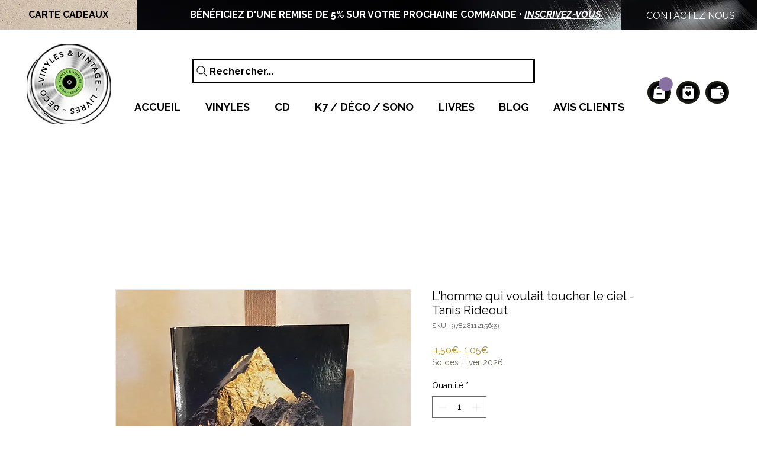

--- FILE ---
content_type: application/javascript
request_url: https://static.parastorage.com/services/wix-thunderbolt/dist/santa-platform-utils.06493307.chunk.min.js
body_size: 1974
content:
"use strict";(self.webpackJsonp__wix_thunderbolt_app=self.webpackJsonp__wix_thunderbolt_app||[]).push([[4206],{47091:(e,i,t)=>{t.d(i,{mediaItemUtils:()=>o});var r={};t.r(r),t.d(r,{defaultSdkType:()=>s,sdkTypeByViewerType:()=>n,sdkTypeByWidgetId:()=>a});var o={};t.r(o),t.d(o,{createMediaItemUri:()=>v,errors:()=>m,isValidMediaItemUri:()=>_,parseMediaItemUri:()=>h,types:()=>u});var n={"wysiwyg.viewer.components.SiteButton":"Button","wysiwyg.viewer.components.PopupCloseTextButton":"Button","wysiwyg.viewer.components.PopupCloseIconButton":"Button","wysiwyg.viewer.components.ClassicSection":"Section","wysiwyg.common.components.imagebutton.viewer.ImageButton":"Button","wysiwyg.viewer.components.WPhoto":"Image","wixui.ImageX":"Image","wysiwyg.viewer.components.FooterContainer":"Footer","wysiwyg.viewer.components.HeaderContainer":"Header","wysiwyg.viewer.components.WRichText":"Text","mobile.core.components.Page":"Page","wysiwyg.viewer.components.inputs.TextInput":"TextInput","wysiwyg.viewer.components.inputs.TextAreaInput":"TextBox","wysiwyg.viewer.components.inputs.DatePicker":"DatePicker","wysiwyg.viewer.components.BoxSlideShow":"Slideshow","wysiwyg.viewer.components.StripContainerSlideShow":"Slideshow","wysiwyg.viewer.components.StateBox":"MultiStateBox","wysiwyg.viewer.components.StateStrip":"MultiStateBox","wysiwyg.viewer.components.SlideShowGallery":"Gallery","wysiwyg.viewer.components.SliderGallery":"Gallery","wysiwyg.viewer.components.MatrixGallery":"Gallery","wysiwyg.viewer.components.PaginatedGridGallery":"Gallery","mobile.core.components.Container":"Box","wysiwyg.viewer.components.Group":"Box","wysiwyg.viewer.components.FormContainer":"Form","platform.components.AppController":"AppController","wysiwyg.viewer.components.svgshape.SvgShape":"VectorImage","wysiwyg.viewer.components.VectorImage":"VectorImage","wysiwyg.viewer.components.inputs.Checkbox":"Checkbox","wixui.RichTextBox":"RichTextBox","wixui.ToggleSwitch":"Switch","wixui.AddressInput":"AddressInput","wysiwyg.viewer.components.inputs.RadioGroup":"RadioButtonGroup","wysiwyg.viewer.components.inputs.CheckboxGroup":"CheckboxGroup","wysiwyg.viewer.components.BoxSlideShowSlide":"Slide","wysiwyg.viewer.components.StripContainerSlideShowSlide":"Slide","wysiwyg.viewer.components.StateBoxState":"State","wysiwyg.viewer.components.StateBoxFormState":"State","wysiwyg.viewer.components.StateStripState":"State","wysiwyg.viewer.components.inputs.ComboBoxInput":"Dropdown","wysiwyg.viewer.components.Column":"Column","wysiwyg.viewer.components.StripColumnsContainer":"ColumnStrip","wysiwyg.viewer.components.Grid":"Table","wysiwyg.viewer.components.inputs.FileUploader":"UploadButton","wysiwyg.common.components.anchor.viewer.Anchor":"Anchor","wysiwyg.viewer.components.tpapps.TPASection":"IFrame","wysiwyg.viewer.components.tpapps.TPAMultiSection":"IFrame","wysiwyg.viewer.components.tpapps.TPAGluedWidget":"IFrame","wysiwyg.viewer.components.HtmlComponent":"HtmlComponent","wysiwyg.viewer.components.GoogleMap":"GoogleMap","wysiwyg.viewer.components.Video":"Video","wysiwyg.viewer.components.HoverBox":"HoverBox","wysiwyg.viewer.components.Popover":"Popover","wysiwyg.viewer.components.MenuContainer":"MenuContainer","tpa.viewer.components.Freestyle":"Gallery","tpa.viewer.components.Honeycomb":"Gallery","tpa.viewer.components.Accordion":"Gallery","wysiwyg.viewer.components.tpapps.TPA3DCarousel":"Gallery","wysiwyg.viewer.components.tpapps.TPA3DGallery":"Gallery","tpa.viewer.components.Impress":"Gallery","tpa.viewer.components.Masonry":"Gallery","tpa.viewer.components.Collage":"Gallery","tpa.viewer.components.StripSlideshow":"Gallery","tpa.viewer.components.StripShowcase":"Gallery","tpa.viewer.components.Thumbnails":"Gallery","wysiwyg.viewer.components.tpapps.TPAWidget":"IFrame","wysiwyg.common.components.verticalmenu.viewer.VerticalMenu":"Menu","wysiwyg.viewer.components.menus.DropDownMenu":"Menu","wysiwyg.viewer.components.LoginSocialBar":"AccountNavBar","wysiwyg.viewer.components.Repeater":"Repeater","wysiwyg.viewer.components.MediaContainer":"Container","wysiwyg.viewer.components.RichContainer":"RichContainer","wysiwyg.viewer.components.mobile.TinyMenu":"MobileMenu","wysiwyg.viewer.components.QuickActionBar":"QuickActionBar","wixui.MusicPlayer":"AudioPlayer","wixui.BarChart":"BarChart","wixui.VideoPlayer":"VideoPlayer","wixui.Pagination":"Pagination","wixui.Tags":"Tags","wixui.Slider":"Slider","wixui.Captcha":"Captcha","wixui.TimePicker":"TimePicker","wixui.RatingsDisplay":"RatingsDisplay","wixui.RatingsInput":"RatingsInput","wixui.SearchBox":"SearchBox","platform.components.AppWidget":"AppWidget","wysiwyg.viewer.components.tpapps.TPAWidgetNative":"Native","wysiwyg.viewer.components.MediaBox":"MediaBox","wysiwyg.viewer.components.MediaPlayer":"VideoBox","wysiwyg.viewer.components.MediaPlayerControls":"VideoBoxMute","wysiwyg.viewer.components.MediaPlayerOverlayControls":"VideoBoxBigPlay","wixui.ProgressBar":"ProgressBar","wixui.SignatureInput":"SignatureInput","wixui.CustomElementComponent":"CustomElement","wixui.StylableButton":"Button","wixui.SelectionTagsList":"SelectionTags","wixui.StylableHorizontalMenu":"Menu","wixui.MultiStateBox":"MultiStateBox","wixui.ProGallery":"Gallery","wixui.CollapsibleText":"CollapsibleText","wixui.RangeSlider":"RangeSlider","wixui.Breadcrumbs":"Breadcrumbs","wixui.LottieEmbed":"LottieEmbed","wixui.SlotsPlaceholder":"SlotsPlaceholder"},a={"142bb34d-3439-576a-7118-683e690a1e0d":"Gallery","aa86b56d-3c49-44fd-9976-963695e7815d":"RichContent","1440e92d-47d8-69be-ade7-e6de40127106":"WixEvents"},s="HiddenCollapsedElement",p=t(62155),w=t.n(p),d={vector:function(e,i){return"wix:vector://v1/"+e+"/"+i},image:function(e,i,t,r,o){return"wix:image://v1/"+e+"/"+i+"#originWidth="+t+"&originHeight="+r+(o?"&watermark="+o:"")},document:function(e,i){return"wix:document://v1/"+e+"/"+i},video:function(e,i,t,r,o){return"wix:video://v1/"+e+"/"+t+"#posterUri="+i+"&posterWidth="+r+"&posterHeight="+o},audio:function(e,i,t){return"wix:audio://v1/"+e+"/"+i+"#duration="+t}},y={vector:/^wix:vector:\/\/v1\/([^\/]+)\/([^\/]*)$/,image:/^wix:image:\/\/v1\/([^\/]+)\/([^\/]+)#originWidth=([0-9]+)&originHeight=([0-9]+)(?:&watermark=([^\/]+))?$/,document:/^wix:document:\/\/v1\/([^\/]+(?:\/[^\/]+)?)\/([^\/]+)$/,video:/^wix:video:\/\/v1\/([^\/]+)\/([^\/]+)#posterUri=([^\/]+)&posterWidth=([0-9]+)&posterHeight=([0-9]+)$/,audio:/^wix:audio:\/\/v1\/([^\/]+)\/([^\/]+)#duration=([0-9]+)$/,deprecated_video:/^wix:video:\/\/v1\/([^\/]+)\/([^\/]+)\/#posterUri=([^\/]+)&posterWidth=([0-9]+)&posterHeight=([0-9]+)$/,deprecated_image:/^image:\/\/v1\/([^\/]+)\/([0-9]+)_([0-9]+)\/([^\/]*)$/,deprecated_type:/^(image):/,type:/^wix:(\w+):/,splitExtension:/\.(?=[^.]+$)/,emptyTitle:/^_\./},c={vector:[y.vector],image:[y.image,y.deprecated_image],document:[y.document],video:[y.video,y.deprecated_video],audio:[y.audio]},u={IMAGE:"image",DOCUMENT:"document",VIDEO:"video",AUDIO:"audio",VECTOR:"vector"},m={empty_media_id:"empty_media_id",empty_poster_id:"empty_poster_id",bad_media_id:"bad_media_id",unknown_media_type:"unknown_media_type",missing_width_height:"missing_width_height",non_string_media_id:"non_string_media_id"};function l(e,i,t){void 0===i&&(i="");var r=t.split(y.splitExtension),o=r[0],n=r[1],a=i.split(y.splitExtension),s=a[0],p=a[1],w="";switch(e){case u.IMAGE:w=(s||"_")+"."+(p||n);break;case u.DOCUMENT:w=(s||o)+"."+(p||n);break;case u.VIDEO:w=(s||"_")+(p?"."+p:"");break;case u.AUDIO:case u.VECTOR:w=(s||o)+"."+(p||n)}return encodeURI(w)}function g(e){if(y.emptyTitle.test(e))return"";try{return decodeURI(e)}catch(i){return e}}function v(e){var i=e.mediaId,t=e.type,r=e.title,o=e.width,n=e.height,a=e.posterId,s=e.watermark,p=e.duration;switch(t){case u.IMAGE:return function(e,i,t,r,o){if(!e)return{error:m.empty_media_id};if(isNaN(r)||isNaN(t))return{error:m.missing_width_height};var n=l(u.IMAGE,i,e);return{item:d.image(e,n,t,r,o)}}(i,r,o,n,s);case u.DOCUMENT:return function(e,i){if(!e)return{error:m.empty_media_id};var t=l(u.DOCUMENT,i,e);return{item:d.document(e,t)}}(i,r);case u.VECTOR:return function(e,i){if(!e)return{error:m.empty_media_id};var t=l(u.VECTOR,i,e);return{item:d.vector(e,t)}}(i,r);case u.VIDEO:return function(e,i,t,r,o){if(!e)return{error:m.empty_media_id};if(!o)return{error:m.empty_poster_id};if(isNaN(r)||isNaN(t))return{error:m.missing_width_height};e=e.replace("video/","");var n=l(u.VIDEO,i,e);return{item:d.video(e,o,n,t,r)}}(i,r,o,n,a);case u.AUDIO:return function(e,i,t){if(!e)return{error:m.empty_media_id};var r=l(u.AUDIO,i,e);return{item:d.audio(e,r,t)}}(i,r,p);default:return{error:m.unknown_media_type}}}function h(e){if(void 0===e&&(e=""),!w().isString(e))return{error:m.non_string_media_id};var i,t,r;switch((e.match(y.type)||[])[1]){case u.IMAGE:return function(e){var i=e.match(y.image)||[],t=i[1],r=i[2],o=i[3],n=i[4],a=i[5],s=g(r);if(t){var p={type:u.IMAGE,mediaId:t,title:s,width:parseInt(o,10),height:parseInt(n,10)};return a&&(p.watermark=a),p}return{error:m.bad_media_id}}(e);case u.DOCUMENT:return i=e.match(y.document)||[],t=i[1],r=g(i[2]),t?{type:u.DOCUMENT,mediaId:t,title:r}:{error:m.bad_media_id};case u.VECTOR:return function(e){var i=e.match(y.vector)||[],t=i[1],r=g(i[2]);return t?{type:u.VECTOR,mediaId:t,title:r}:{error:m.bad_media_id}}(e);case u.VIDEO:return function(e){var i=y.deprecated_video.test(e)?y.deprecated_video:y.video,t=e.match(i)||[],r=t[1],o=t[2],n=t[3],a=t[4],s=t[5],p=g(o);return r&&n?{type:u.VIDEO,mediaId:r,posterId:n,width:parseInt(a,10),height:parseInt(s,10),title:p}:{error:m.bad_media_id}}(e);case u.AUDIO:return function(e){var i=e.match(y.audio)||[],t=i[1],r=i[2],o=i[3],n=g(r);return t?{type:u.AUDIO,mediaId:t,title:n,duration:parseInt(o,10)}:{error:m.bad_media_id}}(e);default:return(e.match(y.deprecated_type)||[])[1]?function(e){var i=e.match(y.deprecated_image)||[],t=i[1],r=i[2],o=i[3],n=g(i[4]);return t?{type:u.IMAGE,mediaId:t,title:n,width:parseInt(r,10),height:parseInt(o,10)}:{error:m.bad_media_id}}(e):{error:m.unknown_media_type}}}function _(e,i){void 0===e&&(e="");var t=c[i];return w().some(t,function(i){return i.test(e)})}function x(e,i){for(var t=0;t<i.length;t++){var r=i[t];r.enumerable=r.enumerable||!1,r.configurable=!0,"value"in r&&(r.writable=!0),Object.defineProperty(e,r.key,r)}}var S=function(){function e(e){this._typesData=e}var i,t,r,o=e.prototype;return o.getSdkType=function(e,i){var t=this._typesData,r=t.sdkTypeByViewerType,o=t.sdkTypeByWidgetId,n=t.defaultSdkType;return o[i]||r[e]||n},o.getFullSdkType=function(e,i){return"$w."+this.getSdkType(e,i)},o.getPotentialViewerTypes=function(e){var i=this._typesData,t=i.sdkTypeByViewerType,r=i.sdkTypeByWidgetId,o=w().keys(t).filter(function(i){return t[i]===e});return w().includes(w().values(r),e)&&o.push("wysiwyg.viewer.components.tpapps.TPAWidget","wysiwyg.viewer.components.tpapps.TPAWidgetNative"),o},o.setType=function(e,i){this._typesData.sdkTypeByViewerType[e]=i},i=e,t=[{key:"Types",get:function(){var e=this._typesData,i=e.sdkTypeByViewerType,t=e.sdkTypeByWidgetId,r=w().uniq(w().values(i).concat(w().values(t)));return w().zipObject(r,r)}},{key:"defaultSdkType",get:function(){return this._typesData.defaultSdkType}}],t&&x(i.prototype,t),r&&x(i,r),e}();new S(r)}}]);
//# sourceMappingURL=https://static.parastorage.com/services/wix-thunderbolt/dist/santa-platform-utils.06493307.chunk.min.js.map